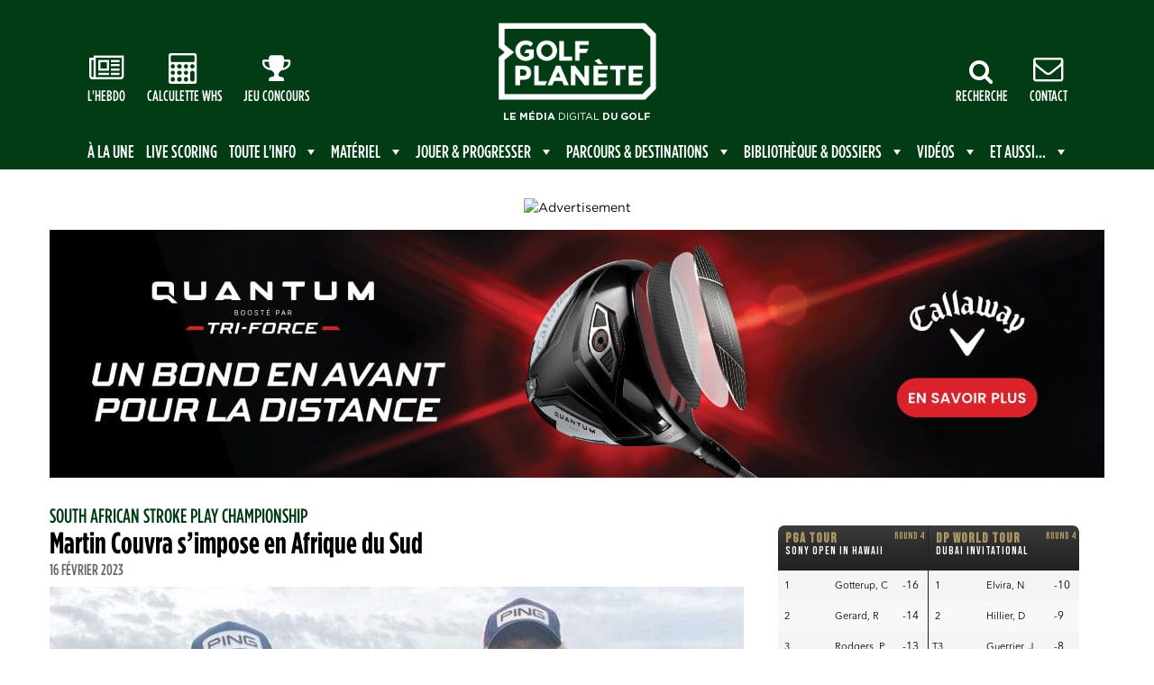

--- FILE ---
content_type: text/html; charset=utf-8
request_url: https://leaderboard.golfsnapshot.com/widget/html/tournaments?token=918ec833c5d819e3a94f3b28165b239a
body_size: 15159
content:
<html class="main-container">
<head>
        <!-- Google tag (gtag.js) -->
    <script async src="https://www.googletagmanager.com/gtag/js?id=G-H7V9Z0NWQW"></script>
    <script>
    window.dataLayer = window.dataLayer || [];
    function gtag(){dataLayer.push(arguments);}
    gtag('js', new Date());

    gtag('config', 'G-H7V9Z0NWQW');
    </script>
    <link href='https://fonts.googleapis.com/css?family=Nunito Sans&display=swap' rel='stylesheet'>
    <link href='https://fonts.googleapis.com/css?family=Prompt&display=swap' rel='stylesheet'>
    <link href='https://fonts.googleapis.com/css?family=Raleway&display=swap' rel='stylesheet'>
    <link href='https://fonts.googleapis.com/css?family=Lato&display=swap' rel='stylesheet'>
    <link href='https://fonts.googleapis.com/css?family=Poppins&display=swap' rel='stylesheet'>
    <link href='https://fonts.googleapis.com/css?family=Bebas Neue&display=swap' rel='stylesheet'>
    <link href='https://fonts.googleapis.com/css?family=Roboto:100,400,600' rel='stylesheet'>
    <meta charset="UTF-8">
    <meta name="viewport" content="width=device-width, initial-scale=1.0">
    <link rel="stylesheet" href="/widget/css/standard-top.css" />
    <link rel="stylesheet" href="/widget/css/gssdefault-top.css" />
    </head>
    <script>
    document.documentElement.style.setProperty('--main-accent-color', "#AE9966");
    document.documentElement.style.setProperty('--main-bg-color', "#222223");
    document.documentElement.style.setProperty('--main-font-family', "Avenir");
    document.documentElement.style.setProperty('--header-font-family', "Bebas Neue");

    </script>
    <style>
        .ACTIVE {
            background-color: #47E61B;
            height: 5px;
            width: 5px;
            border-radius: 50%;
            position: absolute;
            right: -8px;
            top: 0;
            margin-top: 4px;
            -webkit-animation: blinker 3s linear infinite;
            -moz-animation: blinker 3s linear infinite;
            -o-animation: blinker 3s linear infinite;
            animation: blinker 3s linear infinite;
        }
    </style>
<div id="tournaments">
    <div id="tournamentsInnerwidget" class="gss-widget-inner">
        <div class="container">
            <div class="grid" style="border-right:0.5px solid #222222">
                <a target="_blank"
                    href="https://www.golfsnapshot.com/fantasy-landing"
                    name="overlay-ad"
                    id="fantasy-ad1"
                    class="overlay-adX"
                    style="display: block;"
                    onclick="reportAdClick()">
                </a>
                <div class="click-tournament" onclick="showTournament(2521, 'PGA')">
                    <div id="text">CLIQUEZ POUR VOIR LE CLASSEMENT COMPLET</div>
                </div>
                <div class="topBar" style="border-top-left-radius: 7px;">
                    <div class="nameWrapper">
                        <span class="tourName"><span id="2521" class=""></span>
                            PGA Tour
                        </span>
                        <span class="tournamentName">
                            Sony Open in Hawaii
                        </span>
                        <span class="tournamentRound">
                          Round 4
                        </span>
                    </div>
                </div>
                
<div  onclick="showTournament(2521,'PGA')">
    <li class="players">
        <div class="tblRow ">
            <div class="position data_t1_p1_po" style="color:black;">1</div>
            <div class="flag data_t1_p1_flag" style="color:black;"><img class="flag" src="https://danesters3.s3.eu-north-1.amazonaws.com/public/gss/flags/flag_USA.jpg" style="width: 20px; height:15px; position:absolute; top: 10"></img></div>
            <div class="pName data_t1_p1_name" style="color:black;">Gotterup, C</div>
            <div class="total data_t1_p1_total" style="color:black;">-16</div>
        </div>
        <div class="tblRow ">
            <div class="position data_t1_p2_po">2</div>
            <div class="flag data_t1_p2_flag"><img class="flag" src="https://danesters3.s3.eu-north-1.amazonaws.com/public/gss/flags/flag_USA.jpg" style="width: 20px; height:15px; position:absolute; top: 10"></img></div>
            <div class="pName data_t1_p2_name">Gerard, R</div>
            <div class="total data_t1_p2_total">-14</div>
        </div>
        <div class="tblRow ">
            <div class="position data_t1_p3_po">3</div>
            <div class="flag data_t1_p3_flag"><img class="flag" src="https://danesters3.s3.eu-north-1.amazonaws.com/public/gss/flags/flag_USA.jpg" style="width: 20px; height:15px; position:absolute; top: 10"></img></div>
            <div class="pName data_t1_p3_name">Rodgers, P</div>
            <div class="total data_t1_p3_total">-13</div>
        </div>
        <div class="tblRow ">
            <div class="position data_t1_p4_po">T4</div>
            <div class="flag data_t1_p4_flag"><img class="flag" src="https://danesters3.s3.eu-north-1.amazonaws.com/public/gss/flags/flag_SCO.jpg" style="width: 20px; height:15px; position:absolute; top: 10"></img></div>
            <div class="pName data_t1_p4_name">MacIntyre, R</div>
            <div class="total data_t1_p4_total">-12</div>
        </div>
    </li>
</div>
<style>
    .scoreBox {
    background: none;
    color: black;
}

.flag{
    position: relative;
}
</style>

            </div>
            <div class="grid">
                <a target="_blank"
                    href="https://www.golfsnapshot.com/fantasy-landing"
                    name="overlay-ad"
                    id="fantasy-ad2"
                    class="overlay-adX"
                    style="display: block;"
                    onclick="reportAdClick()">
                </a>
                <div class="click-tournament" onclick="showTournament(2464, 'EUROPEAN')">
                    <div id="text">CLIQUEZ POUR VOIR LE CLASSEMENT COMPLET</div>
                </div>
                <div class="topBar" style="border-top-right-radius: 7px;">
                    <div class="nameWrapper">
                        <span class="tourName"><span id="<!--pga_id-->" class=""></span>
                            DP World Tour
                        </span>
                        <span class="tournamentName">
                            Dubai Invitational
                        </span>
                        <span class="tournamentRound">
                            Round 4
                        </span>
                    </div>
                </div>
                
<div  onclick="showTournament(2464,'EUROPEAN')">
    <li class="players">
        <div class="tblRow ">
            <div class="position data_t2_p1_po" style="color:black;">1</div>
            <div class="flag data_t2_p1_flag" style="color:black;"><img class="flag" src="https://danesters3.s3.eu-north-1.amazonaws.com/public/gss/flags/flag_ESP.jpg" style="width: 20px; height:15px; position:absolute; top: 10"></img></div>
            <div class="pName data_t2_p1_name" style="color:black;">Elvira, N</div>
            <div class="total data_t2_p1_total" style="color:black;">-10</div>
        </div>
        <div class="tblRow ">
            <div class="position data_t2_p2_po">2</div>
            <div class="flag data_t2_p2_flag"><img class="flag" src="https://danesters3.s3.eu-north-1.amazonaws.com/public/gss/flags/flag_NZL.jpg" style="width: 20px; height:15px; position:absolute; top: 10"></img></div>
            <div class="pName data_t2_p2_name">Hillier, D</div>
            <div class="total data_t2_p2_total">-9</div>
        </div>
        <div class="tblRow ">
            <div class="position data_t2_p3_po">T3</div>
            <div class="flag data_t2_p3_flag"><img class="flag" src="https://danesters3.s3.eu-north-1.amazonaws.com/public/gss/flags/flag_FRA.jpg" style="width: 20px; height:15px; position:absolute; top: 10"></img></div>
            <div class="pName data_t2_p3_name">Guerrier, J</div>
            <div class="total data_t2_p3_total">-8</div>
        </div>
        <div class="tblRow ">
            <div class="position data_t2_p4_po">T3</div>
            <div class="flag data_t2_p4_flag"><img class="flag" src="https://danesters3.s3.eu-north-1.amazonaws.com/public/gss/flags/flag_ESP.jpg" style="width: 20px; height:15px; position:absolute; top: 10"></img></div>
            <div class="pName data_t2_p4_name">Puig, D</div>
            <div class="total data_t2_p4_total">-8</div>
        </div>
    </li>
</div>
<style>
    .scoreBox {
    background: none;
    color: black;
}

.flag{
    position: relative;
}
</style>
            </div>
            <div class="grid" style="border-right:0.5px solid #222222">
                <a target="_blank"
                    href="https://www.golfsnapshot.com/fantasy-landing"
                    name="overlay-ad"
                    id="fantasy-ad3"
                    class="overlay-ad"
                    style="display: block;"
                    onclick="reportAdClick()">

                </a>
                <div class="click-tournament" onclick="showTournament(2599, '<!--t3_tour-->')">
                    <div id="text">CLIQUEZ POUR VOIR LE CLASSEMENT COMPLET</div>
                </div>
                <div id="overlay" style="display: none;" onclick="showTournament(2599, '<!--t3_tour-->')" >
                    <div id="text">CLIQUEZ POUR TRIER LES JOUEURS DE VOTRE PAYS</div>
                    <img class="blinker" id="overlay-arrow" src="/widget/images/overlay-arrow.png">
                </div>
                <div class="topBar">
                    <div class="nameWrapper">
                        <span class="tourName"><span id="2599" class="<!--t3_active-->"></span>
                        LPGA Tour
                        </span>
                        <span class="tournamentName">
                            Honda LPGA Thailand
                        </span>
                        <span class="tournamentRound">
                            19 février
                        </span>
                    </div>
                </div>
                <div style="background-color: white;">
    <table >
    <td class="pos2" colspan="5">
        <div style="height: 59px;">
            <div class="comingsoon_text">Date des prochains tournois</div>
            <div class="start-date">
                <!--<div id="count-down" class="comingsoon_date"></div>-->
                <div id="tour-date" class="comingsoon_date  data_t3_fromdate">19 février</div>
            </div>
        </div>
     </td>
    </table>
</div>
            </div>
            <div class="grid">
                <a target="_blank"
                    href="https://www.golfsnapshot.com/fantasy-landing"
                    name="overlay-ad"
                    id="fantasy-ad4"
                    class="overlay-ad"
                    style="display: block;"
                    onclick="reportAdClick()">
                </a>
                <div class="click-tournament" onclick="showTournament(2467, '<!--t4_tour-->')">
                    <div id="text">CLIQUEZ POUR VOIR LE CLASSEMENT COMPLET</div>
                </div>
                <div class="topBar">
                    <div class="nameWrapper">
                        <span class="tourName"><span id="2467" class="<!--t4_active-->"></span>
                            LET Tour
                        </span>
                        <span class="tournamentName">
                            PIF Saudi Ladies International
                        </span>
                        <span class="tournamentRound">
                            11 février
                        </span>
                    </div>
                </div>
                <div style="background-color: white;">
    <table >
    <td class="pos2" colspan="5">
        <div style="height: 59px;">
            <div class="comingsoon_text">Date des prochains tournois</div>
            <div class="start-date">
                <!--<div id="count-down" class="comingsoon_date"></div>-->
                <div id="tour-date" class="comingsoon_date  data_t4_fromdate">11 février</div>
            </div>
        </div>
     </td>
    </table>
</div>
            </div>
        </div>
    </div>
    <div class="footer" id="top3footer">
        <div>
            <input onchange="sortByCountry()" id="switch" type="checkbox" name="switch" title="Sort by country"></input>
            <label for="switch"></label>
        </div>
        <div>
            <div class="explanationsOpen">

               <!-- <input type="checkbox"  onchange="sortByCountry()" name="switch" id="switch">
                <label for="switch"></label>-->
            </div>
            <div class="explanationsOpen" style="float:right;">
                <div class="explainMark" style="float:right; font-size: 8px; margin-right:3px; line-height: 14px;">Powered By </div>
                <a href="https://www.golfsnapshot.com" target="_blank"><img
                        src="/widget/images/gss_logo.png" style="height:12px"></a>
            </div>
        </div>
    </div>
</div>

<input type="hidden" id="token" value="918ec833c5d819e3a94f3b28165b239a"/> 
<input type="hidden" id="lastupd" class="lastupd" value="1768933352567"/>
<input type="hidden" id="countryInputvalue" class="countryInputvalue" value=""/> 
<input type="hidden" id="defaultCountry" class="defaultCountry" value=""/> 

<script defer src="/widget/js/gssupdate.js"></script>
<script defer src="/widget/js/tournamentsupdate.js"></script>
</html>

<script>


  setInterval(function () { fade()}, 10000);
    function fade() {
        const element = document?.getElementById("overlay")
        element?.classList?.toggle("overlay-fade-in");
        element?.classList?.toggle("overlay-fade-out");
 
    }

    function rotateAds() {
  const ads = document.querySelectorAll('.overlay-ad');
  let currentIndex = 0;
  let isHovered = false;

  function showNextAd() {
    if (isHovered) {
      return; // Do not change if hovered
    }

    if(ads.length === 1) {
        ads[currentIndex].classList.toggle('_active');
    } else {
        ads.forEach((ad) => {
          ad.classList.remove('_active');
        });
    
        currentIndex = Math.floor(Math.random() * ads.length);
        ads[currentIndex].classList.add('_active');

    }

  }

  ads.forEach((ad) => {
    ad.addEventListener('mouseover', () => {
      isHovered = true;
    });

    ad.addEventListener('mouseout', () => {
      isHovered = false;
    });
  });

  showNextAd();
  setInterval(showNextAd, 10000);
}

function adAds() {
    const ads = document.querySelectorAll('.overlay-ad');

    ads?.forEach((ad) => {
      ad.innerHTML = `
        <div class="fantasy-ad-text">Create a Fantasy 
            League and 
            Compete Against 
            Your Friends!</div>
        <div class="action-btn">Join now</div>
        <img class="fantasy-ad-logo" width="50px" src="/widget/images/logo5.png"></img>
      `;
    });

}

adAds();

setTimeout(() => {
}, 8000);
rotateAds();


</script>

--- FILE ---
content_type: text/html; charset=utf-8
request_url: https://www.google.com/recaptcha/api2/aframe
body_size: 269
content:
<!DOCTYPE HTML><html><head><meta http-equiv="content-type" content="text/html; charset=UTF-8"></head><body><script nonce="5MSM77I-DSUkB4nIOvKR-g">/** Anti-fraud and anti-abuse applications only. See google.com/recaptcha */ try{var clients={'sodar':'https://pagead2.googlesyndication.com/pagead/sodar?'};window.addEventListener("message",function(a){try{if(a.source===window.parent){var b=JSON.parse(a.data);var c=clients[b['id']];if(c){var d=document.createElement('img');d.src=c+b['params']+'&rc='+(localStorage.getItem("rc::a")?sessionStorage.getItem("rc::b"):"");window.document.body.appendChild(d);sessionStorage.setItem("rc::e",parseInt(sessionStorage.getItem("rc::e")||0)+1);localStorage.setItem("rc::h",'1768933483979');}}}catch(b){}});window.parent.postMessage("_grecaptcha_ready", "*");}catch(b){}</script></body></html>